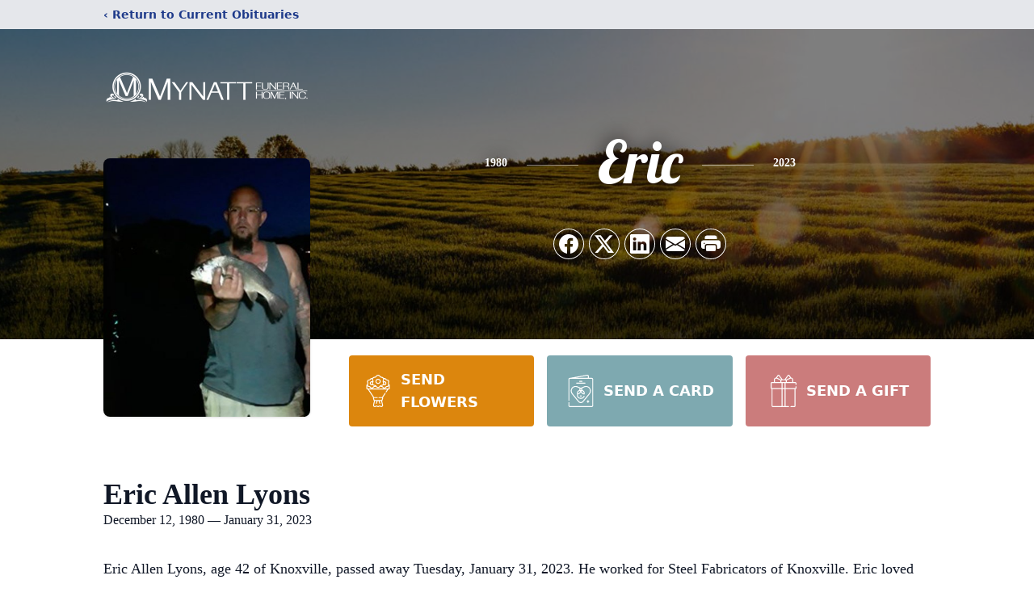

--- FILE ---
content_type: text/html; charset=utf-8
request_url: https://www.google.com/recaptcha/enterprise/anchor?ar=1&k=6LfDsMAkAAAAAAkm0t_L_jKLtnpCwyGDnKmZiZw3&co=aHR0cHM6Ly93d3cubXluYXR0ZmguY29tOjQ0Mw..&hl=en&type=image&v=TkacYOdEJbdB_JjX802TMer9&theme=light&size=invisible&badge=bottomright&anchor-ms=20000&execute-ms=15000&cb=td571gnfu46g
body_size: 45567
content:
<!DOCTYPE HTML><html dir="ltr" lang="en"><head><meta http-equiv="Content-Type" content="text/html; charset=UTF-8">
<meta http-equiv="X-UA-Compatible" content="IE=edge">
<title>reCAPTCHA</title>
<style type="text/css">
/* cyrillic-ext */
@font-face {
  font-family: 'Roboto';
  font-style: normal;
  font-weight: 400;
  src: url(//fonts.gstatic.com/s/roboto/v18/KFOmCnqEu92Fr1Mu72xKKTU1Kvnz.woff2) format('woff2');
  unicode-range: U+0460-052F, U+1C80-1C8A, U+20B4, U+2DE0-2DFF, U+A640-A69F, U+FE2E-FE2F;
}
/* cyrillic */
@font-face {
  font-family: 'Roboto';
  font-style: normal;
  font-weight: 400;
  src: url(//fonts.gstatic.com/s/roboto/v18/KFOmCnqEu92Fr1Mu5mxKKTU1Kvnz.woff2) format('woff2');
  unicode-range: U+0301, U+0400-045F, U+0490-0491, U+04B0-04B1, U+2116;
}
/* greek-ext */
@font-face {
  font-family: 'Roboto';
  font-style: normal;
  font-weight: 400;
  src: url(//fonts.gstatic.com/s/roboto/v18/KFOmCnqEu92Fr1Mu7mxKKTU1Kvnz.woff2) format('woff2');
  unicode-range: U+1F00-1FFF;
}
/* greek */
@font-face {
  font-family: 'Roboto';
  font-style: normal;
  font-weight: 400;
  src: url(//fonts.gstatic.com/s/roboto/v18/KFOmCnqEu92Fr1Mu4WxKKTU1Kvnz.woff2) format('woff2');
  unicode-range: U+0370-0377, U+037A-037F, U+0384-038A, U+038C, U+038E-03A1, U+03A3-03FF;
}
/* vietnamese */
@font-face {
  font-family: 'Roboto';
  font-style: normal;
  font-weight: 400;
  src: url(//fonts.gstatic.com/s/roboto/v18/KFOmCnqEu92Fr1Mu7WxKKTU1Kvnz.woff2) format('woff2');
  unicode-range: U+0102-0103, U+0110-0111, U+0128-0129, U+0168-0169, U+01A0-01A1, U+01AF-01B0, U+0300-0301, U+0303-0304, U+0308-0309, U+0323, U+0329, U+1EA0-1EF9, U+20AB;
}
/* latin-ext */
@font-face {
  font-family: 'Roboto';
  font-style: normal;
  font-weight: 400;
  src: url(//fonts.gstatic.com/s/roboto/v18/KFOmCnqEu92Fr1Mu7GxKKTU1Kvnz.woff2) format('woff2');
  unicode-range: U+0100-02BA, U+02BD-02C5, U+02C7-02CC, U+02CE-02D7, U+02DD-02FF, U+0304, U+0308, U+0329, U+1D00-1DBF, U+1E00-1E9F, U+1EF2-1EFF, U+2020, U+20A0-20AB, U+20AD-20C0, U+2113, U+2C60-2C7F, U+A720-A7FF;
}
/* latin */
@font-face {
  font-family: 'Roboto';
  font-style: normal;
  font-weight: 400;
  src: url(//fonts.gstatic.com/s/roboto/v18/KFOmCnqEu92Fr1Mu4mxKKTU1Kg.woff2) format('woff2');
  unicode-range: U+0000-00FF, U+0131, U+0152-0153, U+02BB-02BC, U+02C6, U+02DA, U+02DC, U+0304, U+0308, U+0329, U+2000-206F, U+20AC, U+2122, U+2191, U+2193, U+2212, U+2215, U+FEFF, U+FFFD;
}
/* cyrillic-ext */
@font-face {
  font-family: 'Roboto';
  font-style: normal;
  font-weight: 500;
  src: url(//fonts.gstatic.com/s/roboto/v18/KFOlCnqEu92Fr1MmEU9fCRc4AMP6lbBP.woff2) format('woff2');
  unicode-range: U+0460-052F, U+1C80-1C8A, U+20B4, U+2DE0-2DFF, U+A640-A69F, U+FE2E-FE2F;
}
/* cyrillic */
@font-face {
  font-family: 'Roboto';
  font-style: normal;
  font-weight: 500;
  src: url(//fonts.gstatic.com/s/roboto/v18/KFOlCnqEu92Fr1MmEU9fABc4AMP6lbBP.woff2) format('woff2');
  unicode-range: U+0301, U+0400-045F, U+0490-0491, U+04B0-04B1, U+2116;
}
/* greek-ext */
@font-face {
  font-family: 'Roboto';
  font-style: normal;
  font-weight: 500;
  src: url(//fonts.gstatic.com/s/roboto/v18/KFOlCnqEu92Fr1MmEU9fCBc4AMP6lbBP.woff2) format('woff2');
  unicode-range: U+1F00-1FFF;
}
/* greek */
@font-face {
  font-family: 'Roboto';
  font-style: normal;
  font-weight: 500;
  src: url(//fonts.gstatic.com/s/roboto/v18/KFOlCnqEu92Fr1MmEU9fBxc4AMP6lbBP.woff2) format('woff2');
  unicode-range: U+0370-0377, U+037A-037F, U+0384-038A, U+038C, U+038E-03A1, U+03A3-03FF;
}
/* vietnamese */
@font-face {
  font-family: 'Roboto';
  font-style: normal;
  font-weight: 500;
  src: url(//fonts.gstatic.com/s/roboto/v18/KFOlCnqEu92Fr1MmEU9fCxc4AMP6lbBP.woff2) format('woff2');
  unicode-range: U+0102-0103, U+0110-0111, U+0128-0129, U+0168-0169, U+01A0-01A1, U+01AF-01B0, U+0300-0301, U+0303-0304, U+0308-0309, U+0323, U+0329, U+1EA0-1EF9, U+20AB;
}
/* latin-ext */
@font-face {
  font-family: 'Roboto';
  font-style: normal;
  font-weight: 500;
  src: url(//fonts.gstatic.com/s/roboto/v18/KFOlCnqEu92Fr1MmEU9fChc4AMP6lbBP.woff2) format('woff2');
  unicode-range: U+0100-02BA, U+02BD-02C5, U+02C7-02CC, U+02CE-02D7, U+02DD-02FF, U+0304, U+0308, U+0329, U+1D00-1DBF, U+1E00-1E9F, U+1EF2-1EFF, U+2020, U+20A0-20AB, U+20AD-20C0, U+2113, U+2C60-2C7F, U+A720-A7FF;
}
/* latin */
@font-face {
  font-family: 'Roboto';
  font-style: normal;
  font-weight: 500;
  src: url(//fonts.gstatic.com/s/roboto/v18/KFOlCnqEu92Fr1MmEU9fBBc4AMP6lQ.woff2) format('woff2');
  unicode-range: U+0000-00FF, U+0131, U+0152-0153, U+02BB-02BC, U+02C6, U+02DA, U+02DC, U+0304, U+0308, U+0329, U+2000-206F, U+20AC, U+2122, U+2191, U+2193, U+2212, U+2215, U+FEFF, U+FFFD;
}
/* cyrillic-ext */
@font-face {
  font-family: 'Roboto';
  font-style: normal;
  font-weight: 900;
  src: url(//fonts.gstatic.com/s/roboto/v18/KFOlCnqEu92Fr1MmYUtfCRc4AMP6lbBP.woff2) format('woff2');
  unicode-range: U+0460-052F, U+1C80-1C8A, U+20B4, U+2DE0-2DFF, U+A640-A69F, U+FE2E-FE2F;
}
/* cyrillic */
@font-face {
  font-family: 'Roboto';
  font-style: normal;
  font-weight: 900;
  src: url(//fonts.gstatic.com/s/roboto/v18/KFOlCnqEu92Fr1MmYUtfABc4AMP6lbBP.woff2) format('woff2');
  unicode-range: U+0301, U+0400-045F, U+0490-0491, U+04B0-04B1, U+2116;
}
/* greek-ext */
@font-face {
  font-family: 'Roboto';
  font-style: normal;
  font-weight: 900;
  src: url(//fonts.gstatic.com/s/roboto/v18/KFOlCnqEu92Fr1MmYUtfCBc4AMP6lbBP.woff2) format('woff2');
  unicode-range: U+1F00-1FFF;
}
/* greek */
@font-face {
  font-family: 'Roboto';
  font-style: normal;
  font-weight: 900;
  src: url(//fonts.gstatic.com/s/roboto/v18/KFOlCnqEu92Fr1MmYUtfBxc4AMP6lbBP.woff2) format('woff2');
  unicode-range: U+0370-0377, U+037A-037F, U+0384-038A, U+038C, U+038E-03A1, U+03A3-03FF;
}
/* vietnamese */
@font-face {
  font-family: 'Roboto';
  font-style: normal;
  font-weight: 900;
  src: url(//fonts.gstatic.com/s/roboto/v18/KFOlCnqEu92Fr1MmYUtfCxc4AMP6lbBP.woff2) format('woff2');
  unicode-range: U+0102-0103, U+0110-0111, U+0128-0129, U+0168-0169, U+01A0-01A1, U+01AF-01B0, U+0300-0301, U+0303-0304, U+0308-0309, U+0323, U+0329, U+1EA0-1EF9, U+20AB;
}
/* latin-ext */
@font-face {
  font-family: 'Roboto';
  font-style: normal;
  font-weight: 900;
  src: url(//fonts.gstatic.com/s/roboto/v18/KFOlCnqEu92Fr1MmYUtfChc4AMP6lbBP.woff2) format('woff2');
  unicode-range: U+0100-02BA, U+02BD-02C5, U+02C7-02CC, U+02CE-02D7, U+02DD-02FF, U+0304, U+0308, U+0329, U+1D00-1DBF, U+1E00-1E9F, U+1EF2-1EFF, U+2020, U+20A0-20AB, U+20AD-20C0, U+2113, U+2C60-2C7F, U+A720-A7FF;
}
/* latin */
@font-face {
  font-family: 'Roboto';
  font-style: normal;
  font-weight: 900;
  src: url(//fonts.gstatic.com/s/roboto/v18/KFOlCnqEu92Fr1MmYUtfBBc4AMP6lQ.woff2) format('woff2');
  unicode-range: U+0000-00FF, U+0131, U+0152-0153, U+02BB-02BC, U+02C6, U+02DA, U+02DC, U+0304, U+0308, U+0329, U+2000-206F, U+20AC, U+2122, U+2191, U+2193, U+2212, U+2215, U+FEFF, U+FFFD;
}

</style>
<link rel="stylesheet" type="text/css" href="https://www.gstatic.com/recaptcha/releases/TkacYOdEJbdB_JjX802TMer9/styles__ltr.css">
<script nonce="ZzEOuoowlkUp96YG8x1DDg" type="text/javascript">window['__recaptcha_api'] = 'https://www.google.com/recaptcha/enterprise/';</script>
<script type="text/javascript" src="https://www.gstatic.com/recaptcha/releases/TkacYOdEJbdB_JjX802TMer9/recaptcha__en.js" nonce="ZzEOuoowlkUp96YG8x1DDg">
      
    </script></head>
<body><div id="rc-anchor-alert" class="rc-anchor-alert"></div>
<input type="hidden" id="recaptcha-token" value="[base64]">
<script type="text/javascript" nonce="ZzEOuoowlkUp96YG8x1DDg">
      recaptcha.anchor.Main.init("[\x22ainput\x22,[\x22bgdata\x22,\x22\x22,\[base64]/[base64]/[base64]/[base64]/[base64]/[base64]/[base64]/[base64]/[base64]/[base64]/[base64]/[base64]/[base64]/[base64]/[base64]\\u003d\\u003d\x22,\[base64]\x22,\x22w7nCkVTClEbDlsOSw7cIRcK3VMKANG3CkTMrw5HCm8OYwq5jw6vDtcK6woDDvn8qNcOAwprCv8Kow51FYcO4U07CiMO+IwLDhcKWf8Kcc0dwUkdAw54DWXpUbsOZfsK/w4bCrsKVw5YpT8KLQcKxOSJfIsK2w4zDuWHDgUHCvknCvmpgPMKaZsOew5JZw40pwotBICnClMKaaQfDocKqasKuw6Zfw7htIsKOw4HCvsOvwqbDigHDqsKmw5LCscKWSH/CuH0nasODwqnDsMKvwpBGCRg3KQzCqSldwo3Ck0wDw6nCqsOhw7TCrMOYwqPDuFnDrsO2w53DpHHCu2bCjsKTADN9wr9tQ1DCuMOuw7DCikfDin3DqsO9MD95wr0Yw68ZXC4pYWoqUBVDBcKKM8OjBMKuworCpyHCu8Osw6FQSw1tK1HCl20sw5/CvcO0w7TCh2djwoTDvC5mw4TCjjpqw7MeQMKawqVIBMKqw7s4azoZw6HDgHR6IFMxcsKqw6peQC8WIsKRdAzDg8KlAVXCs8KLOMOROFDDiMKmw6V2FMKjw7RmwqPDrmxpw4PCg2bDhk3Cp8KYw5fCqQJ4BMOXw4AUeyfCicKuB1cBw5MeNsO7UTNYTMOkwo1aYMK3w4/DiFHCscKuwqUQw712EMOOw5AsSFkmUyx1w5QydgnDjHAmw5bDoMKHb3IxYsKVB8K+Gi5/[base64]/DuDfDkiPCrsOlwqxfw6Acw5/ChGjCqcKGQsKDw5Eqdm1Aw4U/wqBeW0RLbcK/w75CwqzDrAUnwpDCgkrChVzCnH97woXCq8KAw6nCpgEswpRsw7l/[base64]/CksKswqljw4MswoNAw4zDg1PCiWDDoWTDrcKZw7vDmTB1wqVDd8KzGsKoBcO6wqfCmcK5ecKcwr9rO1N6OcKzPsO2w6wLwohBY8K1wrU/bCVtw7prVsKOwrcuw5XDiGt/bDrDkcOxwqHCtsOWGz7CtcOowos7wo4lw7pQAsOCc2dhNMOeZcKXBcOEIzLCoHUxw4HDn0QBw4VXwqgKw4/[base64]/DiEHCk8K8woHCvhcPwoPClDbCjsK/w4omwrQxw4nDvCtRBsKvw77Dul0jKsOabcKcLDjDvMKAcC7CgcOAw6UfwpYNPwPDgMOmwr1lcMOXwpYXU8KcYMOGCsOEGyNnw5c1wrFmwoTDgnbDrxfCkcOpwq3Cg8KHKsKXw63CsD3DhsOFRcOvTmouURQsDMKpwrXDkykvw4fCqm/CtgfCrg1awoLDr8KRw6pdKFILw7bCuGfCicK1KEobw6pEesKMw582wr1Uw5bDuGTDonV0w7UTwqJCw6DDocOTwrHDosOdw7IJLsORw4zDhDzCmcOtX2zDpi/Cj8OvQhjDiMKHOVvCgsODw44sBnhFwp/[base64]/Ct0jDjkzDqEgqdk86QiXCi8KJQG4Ew4fCjMKIwrZfJcOBwpF7YwLCmWoAw73CtcOJw5PDglktcjnCtl9Dwq41DcOKwrfCnQvDu8O2w5cpwpE+w4trw5oowqXDnMOWw5/CmMOuBsKMw6lVw6fCli4kccOVPcKjw5fDgsKYwq/[base64]/Cr8KjwpnDhMO7DxpWwoJUwp/[base64]/[base64]/[base64]/[base64]/DksKjwq8Sw43DjcOES8K5GXVPEC4jWMOEw57DlMKBGjw/w6pEw57Cs8Kxw50swqvDhgkWwpLClT/CsBbCrMKMw7tXwrTCtcKbw6wew53Dk8Kaw5PDt8O8EMOtMUfCrlMBwrLDhsKWwoNTw6PDt8OHw4J/[base64]/DlmTCncOaw6DDijLDjVfCsMO/NsKXwoMRQRtywqgNFwc4w6fCnsOWw7TDvMKHwrjDrcK/wrkVQsOUw4TChcOZw5g7UQPDgn4oJHYXw6M0w6Rpwq7Cn1bDliE5Ng/ChcOpVEzCqgvDhMK2NjXCpMKDwq/[base64]/[base64]/CgknDsMKVw7jDusKjwqzDv8KsMcOGQTscJHvDnsK6wqJWaMOMwrfCrk3ChMOVwpnDl8Knw4TDjcKVw5/[base64]/DgSJJw51yFxp6wr3Di8K7KsO7wroow6LDr8O/[base64]/CmwgcR8KFQMK1wrZeNSvDpXXDgWvDgWzDt8Kiw5JUw6/Dq8Ogw51pCy3CvXvCoithw6VaUyHCrQvCn8KVwp8jAAc8wpDClsO2w4XDs8KzFChfwphRwqRGJmRJOMK2eEfCqcOzw7rCucKBwrzDh8ObwrbDpm/Ck8OtH3bCrT80E0lGw7/[base64]/ClATDhsKqw50vK8K3O8OfWsKdUFTDq8OxZjBleicYw69MwpfDh8Ktwq9Bwp3CiSJ3w4TDu8OGw5XDksOiwrbDhMKlM8OdScK9UWZnS8OmNsKULMKbw4cowqN9SHwJV8OAwos7b8O3wr3CosOKwqdeNxPCl8KWFcOXwqbCrX/DuB5VwrMqwoEzwoQVFsKBH8Kkw7NnRl/[base64]/[base64]/DswXDhQsfcB4Nw7rDncKUSSjCjMO7C0vCtMK6EwXDsCDDpFzDvy3Cl8Kiw7gAw6rDi2E6aWHDqcKYXsO/woJXUmfCs8KgRAdBwqkcCwYrL0EBw7fCvcOTwoh9w5jCmMODBMOlGcKhNTbDlsKwPcOYOMOmw4l2SyvCscOWAcOWJMOpwpBkGgxTwrXDnFQVFcO2wrLDtMOYwpNtw4nCpTokJRxKMMKEf8KGw4Izwr1sJsKQPVd+wqnCsHXCuFPCgcKtw4vCocKDwpwmw4VhCMO/[base64]/Ci2LClsKxVMKOwpvDq8O4w6FWw7zCukEbHm/[base64]/ClMK+w4oEw5Z3wqvDmcOdw4XCvRnDmA3CjcOBciHDjcOdC8OzworCpn3Dp8K9w6FIW8KJw6kzLcOJbsKuwooKA8KEw6PDssKrYmvCrU/[base64]/[base64]/[base64]/wofDncOSw5hlw64Ew4bDnx/Ciz1RXsKRwp/CtcKKcwwkS8Otw4QIwqHCpwjCvcK9E18aw65hwpVAYcOdbho0PMO/Q8Omw67CqxZkwq5RwqzDgWUfwpEiw6PCv8KoesKOw6jDlyhnw7JINzQGw6TDpsK6w7jDucKtW37DiE7Cv8KiZCsYPHXDicK3LsO6VxE7PgEcL1HDgMOXFkEHLkRWwr/DtzrDj8KKw5Ifw7/CvkMaw60twopuf33Ds8O9L8OEwqXChMKsVsOhXcOMHBZqHQN+AhRcwqjDqXDCugIIPw/Dv8KrLEHDtcOZR2nCkwo4Y8KjcyHDj8Khwp/[base64]/ClCZOwoPCisKUwoPDiMKeK8OdRTwWYTEve3zDvcKlJhhOBMKlK3jCvsK/wqHDjW4fwrvCssOzRyoiwos0KsOWVcOBWXfCu8K3wqd3Mm/DhcKNGcOmw5Ixwr/DuwjCsTvDhV5Zw4EMwobDiMOQwpcMalXDq8OHwoPDmisowrjDucKuXsKOw7rDmE/DrsOAw4rDsMKIw6bCksKDwr7CjRPCj8OUw5thOyVpwprDpMKWw47Dk1Y+YAzDuHNgGcOiKMOaw7jCi8K0wqVsw7hXUsORKDbCnDjCt1XChcKtZ8Oww4VsbcOXeMK+w6PCqMOsAsKRdcKOw4/DvBkQCMOpZj7CmFfCr3HDm0Ysw7IPAHfCpcKMwpfCvMKsIsKOH8OkZ8KWUMKWJWJFw6oORQgJwp3CpMKLB2fDscKpJsOjw5Euw6EuQsOfwqXDrMKmBcKXGS7Dt8K4AxZFVkPCuAg/w4wFwqXDisKgecKPRMK5wo5Kwp4EGFxsHxLDvcOBwqXDrsOzT0QYAcONIXsVw617Qm57FMKRccKXIAvCsz3CiShGw6nCuG/DqBnCs2EqwplScxElDsK/cMK/NTF6FjdABMOuwrXDky7DlcOIw5LCiH/CqMK2w4sEAHbDvMKlBMKtUElww5NcwrjClMKbwojCv8Kww6JYWcOIw6BqeMOoJgN6a2nCoW7ChCHDr8KKwqTCs8KnwrLCigVzC8O9XizDnsKpwrpHY2bDnV3DhGbDo8KzwojDpMKuw6g4KxTCuT3Clh9sHMKNw7zDsAHCuD/Ck2BlB8OowrstKD01McKuwrw3w6fCoMKTw61xwrbDqQo5wrzCqgnCvcKrwrB3YkXCuDbDn3bCpi3DpcOjwpZowrnCkiF0DcK7MiTDjRFDFgTCribDocOBw4/Cg8OlwoLDiTLCmFgyX8Ofwo3CjsOWZcKbw6AywpfDh8KDw615wpoLw4x0IsOmwpdha8Ofw6s4w5VpecKLw4Zww47DtGhfwp/Dk8K1cjHClSd7cT7CvsOvfcO/w6zCn8OjwqM6L3DDhsOWw6nDk8KAWcK/M3jCiGpBw4dywo/DlMKvwovDp8OUZcKFwrlSwqEkworCg8OiTmxUbGRwwrN2wocjwq7CkcKCw4/DvwPDoXPCscKQCQTCjMK3RMORWMKhe8OlVz3Dp8KdwqkBwqfDmjJxAnjCvsK2wqBwWMK/NBbClgzDrlcKwrNCViBxwrwYS8OoPCbCuBXCu8K7w5VrwpUrwqXCunbDqsKOwrRvwrNUwoJmwo8PbnzCtMKawoQNJcKxUsOiwp5Ccw1uETcAD8Odw742w5nDnw07wpHDu2xDUcKHJcKTUMKAQ8Kyw6xaDMO/w4U/w5vDoD52wpcgE8Oqwqs2OCF/woM9IkzDh3BWwrJUB8Oxw7rChcK2HVtYwrJ7OwLCuTPDm8Obw5sWwoRWw5vDqnDCicOJwpfDi8OmZj0rw6nCoVjCkcORXCbDrcO0OcKowqfCvTrCjcOxU8Oyf0PDpmkKwoPDmMKKdcO+wo/CmMOSw5vDmj0Kw6zCiRJRwp11wqxSwo7Cj8KoKmzDsgt/YwgaQxhpN8OTwpMEKsOJwq1Dw4fDvcOQHMO1wrhKLXoMw7pgZh9jw6hvPsOuRVo7w6TDosOowoY2WMK3bcOAw4jDncKhwrlEw7HDgMK8XcOhwofDr2bCtxI/NsOfLzfCtVbClWAEHS3CvsOAw7Yyw754CcOqZRLDmMO2wp7DmsOKe2rDkcOJwqtewphcLn1bRMOnZTc+wp7CjcOgEysqeCMGB8OJF8OvRQ3Dtxp1VcOhHcOtMwMZwrvDlMK3VMO3w61pT0bDmEd8QEfDosKIw6/DkTrCgSXDkkDCvMOVKRJqfsKmTj1NwpgcwrPCk8OLEcK5NsKOCi8JwqjCiSc2PcOJw5zCssKmdcKkw4DDocKKGn8BDsOgMMOkwrrCs1jDh8KAcU/CjsK5Fi/DmcKYeQoww4dnwpsEw4XCiW/DisKjw4oiScOXScO+McKWHcOxacOyXcKWMMKYwpAYwosYwpovwoNefcOPf0LDrMKhazMaeh8gG8KTYsK1BMKowpFScGfCtGnCr1rDpsOkw4dYGA/DrsKHwpbCvMOGwrfDr8OIw59dfMKBIgwywr/[base64]/ClcK2w7nDmcOITn1Fw64cwqHDgRHCisKNwpbDqTZVC2TDpMOfZn1ZBcKYR1o0wpzDqRnCtMKcMzHCjMK/[base64]/wqYEflLDn8Kywo3DkSdhVDrDqsOkSMKjwpXDjilYwosYw5zCg8OsesKvw47ChkXCtQYAw7fDow1MwpXChMKIwrvCjcKER8Obwp/CnG/CrVbDnVJQw5rClFrCscKaEFo6R8K6w7DDqTpLFzTDt8OZGMKxwo/DmCDDvsOEOcO0EWBtbcOiV8K6QCooXMO8CMKMwpPCqMKBwozDvyhww7tVw4/DqcOXDsK9fsKoKsOaPsOKeMKZw7PDkCfCpnTDt1ZKfsKNw6TCt8KkwrzDg8KUe8Obw5nDl0o9EBjCswvDvANuLcKCwoXDtwfDj1oyF8OnwotmwrgsegLCrBEVY8KFwrvCqcOLw619LMK4KcKkw4p6wr89woHDkMKFw5ctalbCmcKAwqwXwpE+GsO7ZsKZw7/DuAMHbsOZIcKOw7DDn8O5bBppwonDqRHDpnvCnwk5KRYdTUTDr8O7RCgBwpXCvh3Dn2bCrcKgwo/Dl8KuLzrCkw7CuC5jUG/CgULDh0XDpsOEShfDkcKiwrnCpkRpwpJGw5XCswvCs8KgN8OEw6/CocOLwo3CtVJhw4rCoi14w57CpMO8wqfCnQdGw7nCtFfCgcK7NsK4wrXCsFIXwogmeELCv8KswrsewptoV2dew67DnEtTwpVWwrLCtC0HPTJjw5cQwrXCsXwxw5FzwrTDqVrDp8KDD8Omw7TCj8K8JcOJwrI8ZcKvwpQqwoYiw4/[base64]/Dg0LCu1jDunjDug7CocOJwrdYMsOje2RtC8OVU8KAOj9aYCbCnTLCrMO4w5/CtCBywpMwRVwhw5IYwpx/wozCpFrCtXlJwoAAbknCucKWw5/[base64]/CoyoAIMOPKsKVwprDsBPDmcKbw5nChcKIwocrWx7DhcOeWH95TMKLwpZOw4gsw7PDpHRCwqN8wrDDuCEfa1U9KX/ChsOfX8K6dQwQw6debMOPwpMnQMK3wr4Ow67DkmIvQMKAD2l3IMKdQ2rCjmjCisOddTTDpjEIwpFSfhwfw6nDii/ClHx1CFIkwqnDjXFowrJ9wpV7w5s8OMKjw63DtXLCqMOew4PDpMOiw55OfMOSwrQmwqItwokbZ8OCJsKvwr/Do8K9w53DvU7CmMO5w7XDh8K0w4BcWGJKwobDhRrDlcOfRXtjQsOoTAlow7PDhcOzw5DDozZDwrw7w7F1woTDgMKZCEIBw63DkcOUd8O4w4loCgXCj8OPRQUzw612QMKewrHDowjCjkfCscOBBwnDjMO5w6/DnMOSSW3CncOkw4MAemDCisK7wrJ6wobCj0lRZVXDvCbCmMO7bTTCpMKkNXtXYcKoIcKfeMOJwo8Kwq/CkS5be8KpEcOsXMKNIcO5S2XCj0XCu2jDvsKPI8ONKsK3w70+a8KNbcOSwpsGwpt8K04SRsOjTz7Ch8KQwpLDvsK2w4rDosOqNcKoKMOPNMOhGcOMw4p4wqzCiHnClmEqeXnCocOVQ1HDizwcR2zDk2kOwooPAcKqWEzCrwxpwqQPworClx7CpcOLwrJjw7gJw6cCXW/[base64]/w4/DqmrDmSPDsMOLaRNoOMKUwppFwr7Ds0JTwo9LwrVgb8Olw5csUw7CpcKJwotJwoQWIcOjMMK1w41hwrcaw4d2wrbCl0zDkcOISDTDnAJKw53Ch8Kfwq9wKjDCk8K3wqFxw40vXB7DhHUww5vDimtfw7Ahw43DoBDDpMO3cB88wr0lwqUxGsOVw5JHw4/[base64]/w5LCgsKvCmwoFsOvwqNLKgF3WsKNIA/Dul3DrBEmQn/DkScEw6BpwqEjCCBTeQrDjMKhwrBVU8K7PiJnOsKQXGxewroEwpjDjkhyWnPDiDLDgsKHY8KZwrjCt3J9Z8OdwolrcMKBXyXDm2xNNWgQIljCr8OBw4DDhMKEwo7CuMOaW8KeAEEaw7/Dg2BLwokoR8KUTUjCqcKFwrrChMOaw7DDksOPEcKUAcOHw7DCmjTDvMKDw4pJeGRdwp3DpsOsXcOQfMK2NsKrwqoZLFsUbytublrDniHDiE/[base64]/[base64]/w7gCTcOqwoVSRsKAwr4UwrcGO8K0X8Krw7zDi8KwwqwJZFfDlUfCs0UpRxgZw4YWwpTCgcKww5YWS8O4w6PCvF7CgRrDrnnCtcKzwp1Ow6fDm8KFRcOHdcKbwp4owrgjGj7DgsOcwpvCosKlFFTDp8KJwpHDiCkXw6Mxw7U/[base64]/dWnClsO/VMK8w6/DlCbClMO7wp7Ci8OgeUZjRsOHwogkwqrCncK2wq3CixvDlcOvwpYPacOCwo8jEMK/wrVKMMKJLcK7w51ZFMOgPMKHwqzDnGcZw4towoczwopSAMOgw7Ztw6AWw4VMwrvCi8Onwoh0MHPDr8K/w4UpSMKEw6A1woIkw5LCjGnDnURAwo3DlsOyw6Fhw6oEJsKdR8KzwrzCniDCunbCi17DgMKwZcORZcK1OMKrA8Ovw5BVw4/CuMKpw6zDvMOrw57DqcOYbSQvw6BVWsOYOx3CiMKaYlHDpUI9CMK4EsKXQsKpw54nw5k6w4R4w5hFAxkqLDbCuF8gwp/Dr8O/UnPDpQ7Do8KHwpk7worChVHDscOBTsKrGh5UG8OXa8O2EXvDtDnDsHxrOMKzw7jDq8OTwqTDhSDDnsODw7zDnFjCnzJFw5I5w5wsw742w6zDnMO7w5DDt8OKw44AHxZzGH7Cp8K3wogyVcKWVlkiw5IAw5TDlsKFwo8aw7B6wrnCj8O/[base64]/DkTZow6TDssO/bX/DuEVOwrYnIMOVw5PDkGXCqcKKQRTDhMKFAFzDhMO+YRLCpT/CukIqbcORw6Qow7LCkx7CrcKxw7/DosKGNMKewoVkwq7DhsOywrRgw6jCgMKNYcOrw4gwfcK/TURHwqDCqMKnwqxwCVHDrB3CsRIoUhluw7fCi8O8wqHCusKcVcKvw6vCiUgSB8O/wq9GwoHDncKHJj3DvcK5w7zCqnYmwq3CqxZpwqNqesKXw4w9WcOkTsKvBMOqDsOyw5LDoznCu8KzTEIQZnbDkcOCQsK/H3sjRRkGw5Bfw7c/KcOmw50lMTBiMcOLR8OFw7DDoyPCvcOSwqTClgbDui3DvcKoAsOxwqB7ZMKHQ8KWbRTDrcOkwofDpydxwrjDksODfWbDvcO8wqrDjxXDkcKEZ292w6NIOsOLwqFnw5LCuB7DtzICU8K5wplnE8Knb27CjB9Lw6XCjcO4PsKAwqHCmQnDtsOxFWnCrC/Ds8KkCMKEV8K9wrbDmMKmJMOawq7Ch8Kywp3ChxjDrcK1V0xTRE/Cp1VJwo1iwqISw5LCvntzccKkZ8OQIMOywpMPcMOqwrTCv8KEIhjCvcKHw6sYdsKVdlEdwqNoHMO5WxUdTXwow6UDczhZUMOORsOub8OVwpPDvcORw5o9w5s7W8Ozwq5CZkwcwr/DuHACB8OVX10QwpLDncKUw65Dw57CmcOoXsOEw7XDqjTCpcO9DMOjw6nDj0/CuQvDnMO1wrM4w5PClybCjcKPS8KqTDvDusOBNcKqMcO/[base64]/WMOXSX0HSsOFw6s2fwPDtUDCvzAhXwQcw7bDqcKbTMKcw6dnHsK6wpsRdA/DiUfCsHF1wqxGw5fCjDLCu8Kfw6LDngPChkrClDQffMOuccK6wrk7QWrDjcKXM8KGwr7CtxEuw63ClMKdfG9YwqsicMKKw6IOw5vDtivCpG/[base64]/GsKBwpoYFnxXXsOHw7VuO10Tw5XDvkE1w4TDlMKqS8OwYXDCpnQXHT3DgzsEIMOfJ8KwBMOYw6fDksOGIxctd8K/XgrClcKvwphuPWckScK3N1ZVw6vCp8KrY8O3I8KhwqHDrcOJLcKYHsK4w6jCi8OXwoxnw4XDv2gfYy5dT8K4A8KxSmXDs8O4w6ZAHzQ4w5zClMKkacKrK3DCmMK4b3FawowBXcKbNsONwrkJw6gND8Ovw5ktwoMfwq/DvsO6ADZaX8ORJ2rCk3vCtMKwwpN+wqdKwqAXworCr8KKw7nDhVrDoSnDqcOjYsK9SAo8b0LDgA3Du8OFCz16cSoHfkzCgw1bQgkSwoTChcKuGsKwIVYkw4TDiyfDnyzCmcK/wrfCtBMvWMOowp4hbcK+QyXCh1bCkcKhwqdEwrHDrGzCt8KuXUYgw7fDnMK2fcO1R8OCwpzDqhDClWIwDFnCu8OwwpLDhcKEJCjDicOVwp3ChlR+eDbCq8OpBsOjfjbDlMKJCcKLCALDucOTP8OQeTfDlcO8KsOBw7Nzw7hiwrXCgcOUNcKCwo4Ow6RcX1/ClMOOM8KFwrLCl8KFwrNJw5PDksK9IBtKwobDqcOFw5xVw63DlcOww50HwozDql/DvHhEDjVlwo4gwoHCk3nCgRnDgz0Tb2F7asOUHcKmwpjCkm7CtFHCiMO1IkQmWsORR3U+w40nXkdAwo8FwqHDvsK+w5LDu8OEdg9Lw5fCvsOZw6x6VcKRNgrCosOYw5gEwoMuTyPDr8OzIDxBDwbDsA/ChD00w4QrwqwffsO8wpJ5WMOlw60FfMO5w5IUKHclNxBSwq7Chkg/amnCrFARBsKteHUrY2R+fh1RfMOww77CicKVw6tUw5krbcKfN8O2w7hEwq/DncK5AyArTz/Dm8Oowp9STcOjw6jCgBMNwpnDnBfDmMO0AMKxw4k5XUVsdXlLwqdqQiDDq8OSKcOIfsKuQsKKwpTCmMO2MgsONj3Du8KRR3HChSbCn1Abw7xlJsO4wrNiw6nCrX9uw7nDpcKgwqh/PsKawo/Cq3vDv8Onw5pEGjYlwqfCiMOowp/CjD9tdV0PO0/DuMKzw6vCjMKmwoZYw55ww4rCvMOlw5pMT2vCrmPDojUVeW3Dl8KeY8KCJURQw4XDoFthTybCk8OjwoQ2PcKscxF/PGRJwrJkwqvCiMOIw6/[base64]/DusKrecOEHkzDpTnCicKKw4nDgE8NIC4lwoZfw7oOw7PDoEDDu8K4w6zDugoqHxsnwpIKVAo5YyrCr8OyKcKoH3VyNhTDp8KtAWHDl8K/[base64]/[base64]/[base64]/CiMOHTVFuwpPCqcOtwrvDq8Kjw51oJcOvTcOYw6Y4w5nDjHN3cQRuNsOkQEzCh8OVbk59w6zCi8OZw5N0PxPCginCg8KqBsOaQT/CvS9Ow75/GVDDtMO0Y8OJBll9ZsODTG5dwokfw5fChMOQbB/CpTBhw4TDrMOBwp9cwrXDmMO0wozDnWXDmw5nwqTDvMO4wq8/JWJ/[base64]/ClxTCnW/Dv8KUVMOhwq48CjVqw5tJw4d4woNtW1nCusO6Rw/[base64]/woUtw4g5wo7Ct1Vmwr7DlivDh8OkVQ5ROjMRwr7Cm0Uow7ZeOCwteyZTw7Jow73CrT/[base64]/LmDCmMKWw5dtbho9wqIKDhnDiTXChxQvw4zDgjDCpsOJMsKmw7URw6QKVBAtWidfw47DtB5XwqHDpV7CnRI4XXHDmcKxdmrCjsK0G8ObwpVAwqXCsWk+w4MAw7sFw7fDt8OeKGrDlsK+wqzDgQ/DlMKKw6bCisO7A8KEw4PCsmcva8OOwot7Ij9Swp3Dvz3CpC8PMR3Dl0zCkRUDLMOjUBcCwq5Iw5B9wq/DnCnDsjfDiMOyPWkTWsOXakzDpW9cew4swqfCtcOcEz85dcOjZMOjw6w5w4zCo8OQw6ZGYzMtf1hXP8OQbsO3fcOoA1vDs3nDl37Ck3JWChUdwrdyOGLDrF84KMKSwqUtZcK2w4ZiwrVxw5fCvsKSwpDDqTTDsGPCsT51w49+wpXDksO2wpHCnn0DwoXDkB/CvsOCw4APw6rCpkzCk01STVxZIifDncO2wr91w7rChTzDlMOcw50Cw4XDh8KCMMKCJ8OgSB/CjzAkw6vChsOVwrTDr8OwNMOmICI9wqlcG1vDq8OMwrF9wpzCnEjDunXCocOkf8OFw7Uaw49aclLCqQXDr1RQVzrCk3HDnsK6EjXCg2ZXwpHChcO3w6rDiE5bw4tnNWXCmAFIw5bDi8OpAsO9YjgrJk3CvynCk8OXwqvDk8OHw47DocO3wqd9w7HCmsOUTQUwwrxKwr/Cn1DDmcO+w4RaaMO2w4kYDcKuw7l4w4YRBnHDrsKPDMOAC8OawrfDmcO/wpdSZl4Ow6jDnGR3CFjCicO1HTdQwonDnMKcwqJGbsOvAj53P8KkXcOZwoXDlsOsG8KowoHCtMKqZ8KdYcO1HnAcwrcuf2MUR8OkfFxxfF/CvcKlw6VTfG5tYsKkw53CojYnBgddG8Kaw5/[base64]/SGfDs8O2CsK9w4PClQfDoWfCl8KZw5/CmWQzWMOAw4/Dt8OoKcOtwrN7worDt8OXGsKibcO5w5fDv8OuFV0ZwqMGJcKaGMO3w7/DicK8FAstScKOacO1w6cUw6jDg8O9P8KBQsKYHFjDocK2wrNPUcKGPGVCEsOCw7xNwqoMbMOCMMOXwqBzwqwWw6LDvsObdwrCkcOJwpkKIxHDvsOnNMOTNnPCtRfDscOyd31gMsOiLsOBGzxwIcOmKcOTCMKUNcKEVjsRBxgffsKPETUSZD/Co09rw4l5TAZHS8OoQGPDoV5sw7gxw5hUc2hHwp/CkMOqQjNxwopSw78yw7/Dox/CvnfDrsKkJSHCs0DDkMO0JcKFw5JXIMKrHAbDt8KRw4fDgG/DqXjDpUY1wrjCshrDp8KURMOFeGR5F2nDqcOQwo48wqlpw4llwo/[base64]/eR7DnWHCuUTDvyTCnsOjJ8OnHcOsw7fCtMKceA7Cr8O9w544bnzCjcOPZ8KJGsO4ZcOpZnjCgxLCqhjDsi8yJ2gBXHMgw7Yhw7DChw3DhcKcUmsgAi/DhcK/w4g6w4R9XAXCpsKswp7DnMOBw7vCvBTDpMOPw492wr/CosKKwrp3VBnDhMKSasKfM8K+VsKWE8KwbsK1cQdvfBrCjmfCvcOsS2/CvMKmw7DDh8Kxw7nCvAbCoxscw7vCumUwUgHDkGQcw4/Dt2DDiTAcZi/DskMhKcKlw6U7PmnCrcOlKsOzwpLClMO5wrbCscOcw78QwodDwpHCsCUsO0ovJ8KZwphPw5Bxwq4cwqvCrcO6QMKYKcOsCUZgcncawpB4LsK1SMOsCMOFw70Fw44vw6/CnDVOdsOcwqrDmcKjwq4BwqzCpHrDs8OTSsKfKV4qXFbCt8Kow7XDi8KBwqPCghDDnGI1wq4ZHcKQwrDDpBLCisKJaMKLcmDDjcOAUnphw7rDkMKnT0HCswAiw6nDs2onIVtDHQRIwol+WRJfw7nDmiQKb2/Do1/Cr8OiwoJTw6nCisOPNsObwpU+wojCgzBSwrTDrkXCuw9awoNIw6RJJcKMMsOXH8Kxwp5+w57ChEtgwr7DuThTw6cfw5JaBsOPw4IcHMKGLMOrwplEK8KWEUfCpRjCrsK8w7kTOcOXw57DrW/DvsKSU8O/J8KBwr14Uz1RwqE2wr7CscOtwohSw7NsLWgHeiPCosK2dcKYw6XCr8Ktw4JWwrwpN8KUF1rCgMKQw6nCksOqw782JcKaUxfCkcKywpnDpShHPMKaDA/DrHnCo8KrKDhjw4R+TsOGwo/DmSBsDy42worCugTCicKCw4bCtDnCgcOrARnDjycbw5tUwqvClWTCuMONw57Dm8KaLF56PcOmCS4Aw6bDisOLXQ8Rw7M/wpbCq8KvX3gEX8ODwrQPIsKKOSQuw5rDvcOFwpB0asOiZcKUwr03w6sbXcO9w54Uw5zCmMOjOULCm8KLw79Jwq9Jw5jCpsKHCl8fHMOJI8KmEmjDlhjDtsK/wo06wo84w4DCp1oMVlnCl8K6wpzDnMK2w5zCrwRjR04IwpJwwrDDp0JsU3LCrHjDtcOlw4XDizvDgMOmD1PDjMKiR0vDksO4w480d8ORw6zCr0bDvsOnOsKrccOTw5/DoXHCncKqbsOqw7LDmi9zw45PUMO5w4jDhlQww4Flw6LCjBnCsxgZwp3DlVfCgF0uOsKGZyPDvEZRA8KrKWYQDMKIPMK0aCfDkg7Dq8OyGkpmw6Zywoc1IcOlw5HCsMKLZ1XCrsOvwrcKwrUHw51LYU3DtsOgwoIbw6TDogPCm2DCp8OXIMO7RBk8dwp/w5LCpTpgw4vDncKKwqTDlWdNJWXDoMO/WsK3w6VbBFRaRsKEP8KQJT9ADyrDh8OFMXxkwqduwooJJcKgw4PDssOSN8O3w4sPTcOnwp/[base64]/CtsOWXsK3BiDDl8OowqPCjMOpG8KwNF7DrQkbbsOtMSlkw4/DiA/DrcOVwqFIMDA+wpAFw7bCnMOzwr7DqcKLwqsxBsOcwpIZwqfDm8KtC8K6wolcQljCsDrCisOLwprCuzFcwrpHbcOqworCl8KaQ8O8wpFVw4PCtQIZQHZSXGpkYXzDp8Otw69ZXG/[base64]/wphlw7/Csj46PcOMbsKzFQzCmzbCqTkiZyETwoAdw5wXw41+w4dpw4/CscKuUsK5wqjCrBxPw5YrwpXCmRMhwrRZw7vCmcKsQA3DgDkSZMKCw5M6w4wWw4PDs1HDr8KJw6VhIUN5w4Y2w4p9wqgCHWYswrXCtMKdN8Okw4XCrls/[base64]/wq7ChGZyw4TCkWIHPsOiMMOFYUQgw63DkRhlw5s+SRhjOFQ2NsK1MV8yw5VOw5XDsCx1cRbCuGHCisKFVwcRw5ZawoJEHcOVcFBmw5fDucKaw4AKwojDn3/DgMKwOEsLCAQ1w60WUMKbw7XDiAkTw73CvQomUxHDuMOhw4fCjMO0wowQwpDDjAt+wobCrsOgLMKlwpw5w4PDnSHDicOoPgNNBsKNwpcwZms5w6QYO0AwMsOjIcOJw67DhsOnJCg/IRUMP8Kaw4dhw7N9cCbDjFMIw5rCqjMww7pEw4vCohNHSUXCncKDw4lEP8Krwp7DtUvCl8Klwp/DlMKgGsKjw6XDsXIuwroZR8Osw4bCmMKRBE5bw6nDgXnCm8OWQRPDj8O+w7fDisOHwq/CmRnDg8KSw7zCqkQ7NFAnWjhyKMKtJHIGZy4vKxLCkG/DnGJaw6rDgksUIsO5wpo5woDCrT3DqRzDpsOnwpk0KVEEW8OSVjLCncOdDi3Dl8OVwpVswpEtBsOUw5BgQ8ObaTR1fMOuwrPDjh1ewqvCiw3Dq0PCsVPDssK+wpZiw6LDoCfCpCkZw7NmwqHCucK9wpMSNVLDmsKILx53TWcRwq9fJm/ChcK9cMKnKVkQwoJowrdMO8K3RcKIwoTDicK4wrzDhSAgAMKMQnvDh29GNlYfwrJ0HF4IV8OPA2sXXgdvf2FDQwUtJ8OYHBJowqPDi3zDkcKUw68mw63DvBXDhn1yScKWwpvCu20aE8KcFHHChsOnwppQw4/[base64]/DksKvw59nfFFvwpbDlMOuwpfDlMKRwqYLZMKSw7LDv8KxY8OzNcOOJzB9GsO8w6vCoBoGwpTDnEU5w6IZw6nDgzITZcODGMOJccKWPcKIw50/NMKBDw3Cq8KzacKlw5tcUFDDlsKnw6PDkynDqX4vU3RuO3ItwrfDh3PDtFLDlsOfM3bDgCbDsHvCqAnCi8OOwp00w4EXXGQdwqXCtmAvwoDDhcORwp/DvXIiw4XDq1QIUn5/w4hrFsKwwqjDs07DnmDCgcOGw7Uqw51LAMOJwr7ClCI/wr9ABmJBwphlKAkab3h4wpVOWMKdHMKlOWoXdMKpZnTCkGHClwvDusKdwrfDq8KHwpp6wr4KX8KodMOIMXchwrxdw7hFJ0/[base64]/DsH5FC8OqwqtQMMK5w7ZafRwRw6/[base64]/[base64]/CiWPCuDPCp2lrwptzQ8KPw69HF1M2wpnDnkElcxTDgjTDqMODMkh5w67DsT7DiWJsw4dUwonCk8KAwptnY8OkE8KfWcOow5sswrPDgAYQIsOxEcKiw5XCvcKRwo/Do8K4d8Kuw5fCo8KXw4fCq8K5w4gPwotYZCAwMcKNw7zDi8OVNhJdDn44w4U/OGrCqcKdFsODw4TCisOLwqPDuMOGP8OKABLDlcKnAsOvby3DtcKOwqJawpXDgMO5w5XDnEDCm3fDgMKeXCDDlQDCk19iwq3Cr8Orw6Rpw67CkMKSDsK8wqPCiMOYwrZ6aMKew6bDhwPDkFnDsSnChCvDssOzWcK1wq/DrsO4wp/DocOxw4PCsmnChcKOBcOnbATCucOuK8KYwoxfXEkLKsKjAMKgRFEBVU/Cn8K6woXCu8KpwqIuw5xfCgTCgSPCgV3DtMO3woDDhlASw59QWyIXw4vDoizDgCJhGCjDtzB+w67DszPClcKpwqrDiRXCiMOrw6d8wpArwrZcw7jDiMOKw5HCtTs9\x22],null,[\x22conf\x22,null,\x226LfDsMAkAAAAAAkm0t_L_jKLtnpCwyGDnKmZiZw3\x22,0,null,null,null,1,[21,125,63,73,95,87,41,43,42,83,102,105,109,121],[7668936,374],0,null,null,null,null,0,null,0,null,700,1,null,0,\[base64]/tzcYADoGZWF6dTZkEg4Iiv2INxgAOgVNZklJNBoZCAMSFR0U8JfjNw7/vqUGGcSdCRmc4owCGQ\\u003d\\u003d\x22,0,0,null,null,1,null,0,0],\x22https://www.mynattfh.com:443\x22,null,[3,1,1],null,null,null,1,3600,[\x22https://www.google.com/intl/en/policies/privacy/\x22,\x22https://www.google.com/intl/en/policies/terms/\x22],\x22ipbgjtXRM8Ht89O12/hdIjEYZ/AM8fk/T4Ay+OayS1I\\u003d\x22,1,0,null,1,1764185334878,0,0,[120,179,44,72,212],null,[149,156,106],\x22RC-YOFffuIEYJfOpg\x22,null,null,null,null,null,\x220dAFcWeA7Qq5Re4rreUDjnGxXna4nA7i9rcwu4ofmM6fBu5UiSvn1BWzlUJqIyN1q3fZTmpwnoEmMo7PlnjAdUiq5c0DYo3J76_w\x22,1764268135000]");
    </script></body></html>